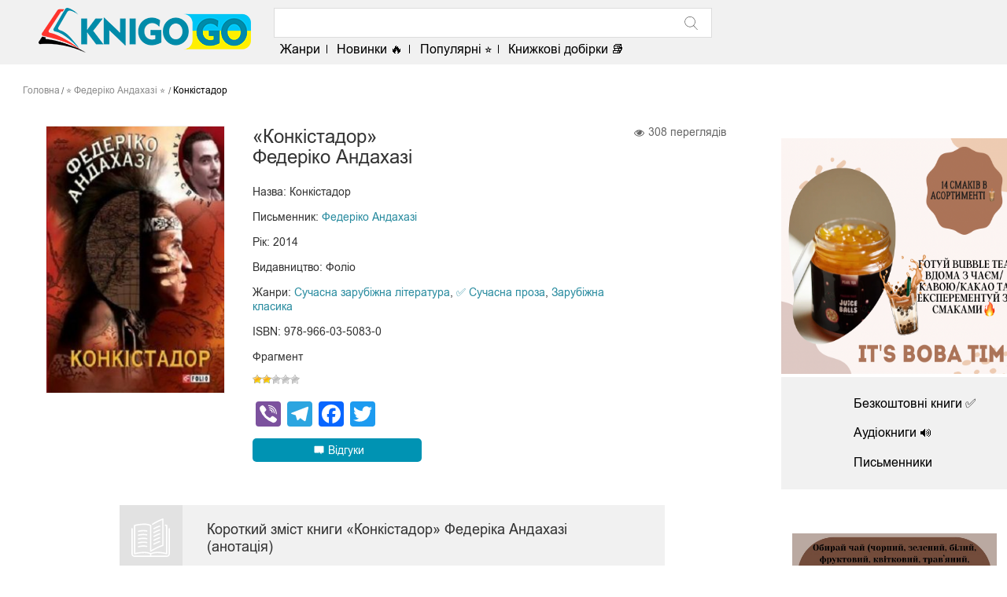

--- FILE ---
content_type: text/html; charset=UTF-8
request_url: https://knigogo.top/knigi/konkistador/
body_size: 11444
content:
<!DOCTYPE html>
<html lang="uk" class="no-js">
<head>
    <meta charset="UTF-8">
    <meta name="viewport" content="width=device-width, initial-scale=1.0">
    <meta http-equiv="X-UA-Compatible" content="IE=Edge">
    <link rel="shortcut icon" href="https://knigogo.top/favicon.ico" />
<title>«Конкістадор» ✔️ Федеріко Андахазі українською скачати (завантажити) книгу безкоштовно в fb2, epub, rtf, txt, pdf | KNIGOGO</title>

<!-- All in One SEO Pack 3.3.3 від Michael Torbert of Semper Fi Web Design[286,320] -->
<meta name="description"  content="Скачати (завантажити) електронну книгу «Конкістадор» Федеріка Андахазі повністю ⭐️ безкоштовно ⭐️ українською мовою у форматах fb2, epub, rtf, txt, pdf без реєстрації з літературного сайту KNIGOGO. Рецензія на книгу, цитати, відгуки" />

<link rel="canonical" href="https://knigogo.top/knigi/konkistador/" />
<!-- All in One SEO Pack -->
<link rel='stylesheet' id='wp-postratings-css'  href='https://knigogo.top/wp-content/plugins/wp-postratings/css/postratings-css.css?ver=1.89' type='text/css' media='all' />
<link rel='stylesheet' id='style-css'  href='https://knigogo.top/wp-content/themes/lifeinbooks/style.css' type='text/css' media='all' />
<link rel='stylesheet' id='slick-css'  href='https://knigogo.top/wp-content/themes/lifeinbooks/lib/slick/slick.css' type='text/css' media='all' />
<link rel='stylesheet' id='addtoany-css'  href='https://knigogo.top/wp-content/plugins/add-to-any/addtoany.min.css?ver=1.16' type='text/css' media='all' />
<script type='text/javascript' src='https://knigogo.top/wp-content/themes/lifeinbooks/lib/jquery/jquery-2.2.4.min.js'></script>
<script type='text/javascript'>
window.a2a_config=window.a2a_config||{};a2a_config.callbacks=[];a2a_config.overlays=[];a2a_config.templates={};a2a_localize = {
	Share: "Поділитися",
	Save: "Зберегти",
	Subscribe: "Підписуватися",
	Email: "Email",
	Bookmark: "Закладка",
	ShowAll: "Показати все",
	ShowLess: "Показати менше",
	FindServices: "Знайти послуг (и)",
	FindAnyServiceToAddTo: "Миттєво знайти будь-яку послугу, щоб додати до",
	PoweredBy: "Працює на",
	ShareViaEmail: "Поділитися через електронну пошту",
	SubscribeViaEmail: "Підпишіться електронною поштою",
	BookmarkInYourBrowser: "Bookmark у вашому браузері",
	BookmarkInstructions: "Натисніть Ctrl + D або \u2318 + D відзначати цю сторінку",
	AddToYourFavorites: "Додати в закладки",
	SendFromWebOrProgram: "Відправити з будь-якої адреси електронної пошти або програма електронної 
пошти",
	EmailProgram: "Програма електронної пошти",
	More: "Більше&amp;#8230;",
	ThanksForSharing: "Дякуємо, що поділились!",
	ThanksForFollowing: "Дякуємо за наступне!"
};
</script>
<script type='text/javascript' async src='https://static.addtoany.com/menu/page.js'></script>
<script type='text/javascript' async src='https://knigogo.top/wp-content/plugins/add-to-any/addtoany.min.js?ver=1.1'></script>
<meta property="og:image" content="https://knigogo.top/wp-content/uploads/2023/09/Konkistador-237x356.jpg" />
            <meta name="verify-admitad" content="30f0765006" />
<meta name="google-site-verification" content="1KAF82Ap2C_s9dmpk4WhqjS9LhvuYOzwIUaTQX6dRhg" />
</head>

<body class="knigi-template-default single single-knigi postid-140871">
	<!-- Global site tag (gtag.js) - Google Analytics -->
<script async src="https://www.googletagmanager.com/gtag/js?id=UA-119332639-1"></script>
<script>
  window.dataLayer = window.dataLayer || [];
  function gtag(){dataLayer.push(arguments);}
  gtag('js', new Date());

  gtag('config', 'UA-119332639-1');
</script>

    <header class="header" >
	<div class="lib_inner">
	    <button class="header_menu_burger"></button>
	    <a class="header_logo_container" href="https://knigogo.top/">
		<img class="header_logo" src="https://knigogo.top/wp-content/themes/lifeinbooks/img/lib_logo.png" />
	    </a>
	    <div class="header_search">
		<div class="header_search_container">
		    <form role="search" method="get" id="searchform" action="https://knigogo.top/">
    <input type="text" class="header_search_input" value="" name="s" required />
    <button type="submit" class="header_search_btn">
	<svg class="header_search_btn_icon">
	    <use xlink:href="https://knigogo.top/wp-content/themes/lifeinbooks/img/sprite.svg#lib_icon_search"></use>
	</svg>
    </button>
</form>
		</div>
		<div class="header_menu">
		<ul id="menu-glavnoe-menyu" class="header_menu_list"><li id="menu-item-410" class="menu-item menu-item-type-post_type menu-item-object-page menu-item-410"><a href="https://knigogo.top/zhanri/">Жанри</a></li>
<li id="menu-item-105895" class="menu-item menu-item-type-post_type menu-item-object-page menu-item-105895"><a href="https://knigogo.top/novinki/">Новинки 🔥</a></li>
<li id="menu-item-105896" class="menu-item menu-item-type-post_type menu-item-object-page menu-item-105896"><a href="https://knigogo.top/bestseleri/">Популярні ⭐</a></li>
<li id="menu-item-105897" class="menu-item menu-item-type-post_type menu-item-object-page menu-item-105897"><a href="https://knigogo.top/reytingi/">Книжкові добірки 📚</a></li>
</ul><ul id="menu-menyu-dlya-mobilnoj-versii" class="header_menu_list"><li id="menu-item-1307" class="menu-item menu-item-type-post_type menu-item-object-page menu-item-1307"><a href="https://knigogo.top/zhanri/">Жанри</a></li>
<li id="menu-item-1302" class="menu-item menu-item-type-post_type menu-item-object-page menu-item-1302"><a href="https://knigogo.top/novinki/">Новинки 🔥</a></li>
<li id="menu-item-1303" class="menu-item menu-item-type-post_type menu-item-object-page menu-item-1303"><a href="https://knigogo.top/bestseleri/">Популярні ⭐</a></li>
<li id="menu-item-1304" class="menu-item menu-item-type-post_type menu-item-object-page menu-item-1304"><a href="https://knigogo.top/bezkoshtovni-knigi/">Безкоштовні ✅</a></li>
<li id="menu-item-1301" class="menu-item menu-item-type-post_type menu-item-object-page menu-item-1301"><a href="https://knigogo.top/audioknigi/">Аудіокниги 🔊</a></li>
<li id="menu-item-105899" class="menu-item menu-item-type-post_type menu-item-object-page menu-item-105899"><a href="https://knigogo.top/reytingi/">Книжкові добірки 📚</a></li>
<li id="menu-item-1306" class="menu-item menu-item-type-post_type menu-item-object-page menu-item-1306"><a href="https://knigogo.top/pismenniki/">Письменники</a></li>
</ul>		 		</div>
	    </div>
	    	</div>
    </header>
		<div class='header_fix_mob'>
		</div>
    <!-- main -->
             <center><<div id="bn_71e8236954"></div><script>'use strict';(function(C,b,m,r){function t(){b.removeEventListener("scroll",t);f()}function u(){p=new IntersectionObserver(a=>{a.forEach(n=>{n.isIntersecting&&(p.unobserve(n.target),f())})},{root:null,rootMargin:"400px 200px",threshold:0});p.observe(e)}function f(){(e=e||b.getElementById("bn_"+m))?(e.innerHTML="",e.id="bn_"+v,q={act:"init",id:m,rnd:v,ms:w},(d=b.getElementById("rcMain"))?c=d.contentWindow:D(),c.rcMain?c.postMessage(q,x):c.rcBuf.push(q)):g("!bn")}function E(a,n,F,y){function z(){var h=
n.createElement("script");h.type="text/javascript";h.src=a;h.onerror=function(){k++;5>k?setTimeout(z,10):g(k+"!"+a)};h.onload=function(){y&&y();k&&g(k+"!"+a)};F.appendChild(h)}var k=0;z()}function D(){try{d=b.createElement("iframe"),d.style.setProperty("display","none","important"),d.id="rcMain",b.body.insertBefore(d,b.body.children[0]),c=d.contentWindow,l=c.document,l.open(),l.close(),A=l.body,Object.defineProperty(c,"rcBuf",{enumerable:!1,configurable:!1,writable:!1,value:[]}),E("https://go.rcvlink.com/static/main.js",
l,A,function(){for(var a;c.rcBuf&&(a=c.rcBuf.shift());)c.postMessage(a,x)})}catch(a){B(a)}}function B(a){g(a.name+": "+a.message+"\t"+(a.stack?a.stack.replace(a.name+": "+a.message,""):""))}function g(a){console.error(a);(new Image).src="https://go.rcvlinks.com/err/?code="+m+"&ms="+((new Date).getTime()-w)+"&ver="+G+"&text="+encodeURIComponent(a)}try{var G="231101-0007",x=location.origin||location.protocol+"//"+location.hostname+(location.port?":"+location.port:""),e=b.getElementById("bn_"+m),v=Math.random().toString(36).substring(2,
15),w=(new Date).getTime(),p,H=!("IntersectionObserver"in C),q,d,c,l,A;e?"scroll"==r?b.addEventListener("scroll",t):"lazy"==r?H?f():"loading"==b.readyState?b.addEventListener("DOMContentLoaded",u):u():f():"loading"==b.readyState?b.addEventListener("DOMContentLoaded",f):g("!bn")}catch(a){B(a)}})(window,document,"71e8236954","{LOADTYPE}");
</script></center>

    <div class="lib_inner">
    <ul class="lib_crumbs" itemscope itemtype="http://schema.org/BreadcrumbList">
        <li itemprop="itemListElement" itemscope itemtype="http://schema.org/ListItem">
            <a class="lib_crumbs_link" href="https://knigogo.top/" itemid="https://knigogo.top/" itemscope itemtype="http://schema.org/Thing" itemprop="item"><span itemprop="name">Головна</span></a>
            <meta itemprop="position" content="1" />
        </li>
        <li itemprop="itemListElement" itemscope itemtype="http://schema.org/ListItem">
            <a class="lib_crumbs_link" href="https://knigogo.top/pismenniki/federico-andahazi/" itemid="https://knigogo.top/pismenniki/federico-andahazi/" itemscope itemtype="http://schema.org/Thing" itemprop="item"><span itemprop="name">⭐ Федеріко Андахазі ⭐</span></a>
            <meta itemprop="position" content="2" />
        </li>
        <li itemprop="itemListElement" itemscope itemtype="http://schema.org/ListItem">
            <span itemprop="name">Конкістадор</span>
            <meta itemprop="position" content="3" />
        </li>
    </ul>
    <div class="main_container">
        <div class="lib_container">
            <div class="lib_book_preview_container " itemscope="" itemtype="http://schema.org/Book">
                <div class="main_content">
                    <div class="lib_book_preview">
                        <div class="lib_book_preview_col1">
                            <div class="lib_book_img">
                                <div class="book_icons">
                                                                                                                                         </div>
                                <img src="https://knigogo.top/wp-content/uploads/2023/09/Konkistador-237x356.jpg" alt="«Конкістадор» Федеріко Андахазі" title="«Конкістадор» Федеріко Андахазі" itemprop="image">
                            </div>
                                                   </div>
                        <div class="lib_book_preview_col2">
                            <h1 class="lib_book_h1">
                    <span>
                                                «Конкістадор»
                    </span> Федеріко Андахазі                            </h1>
                            <meta itemprop="url" content="https://knigogo.top/knigi/konkistador/" />
                            <meta itemprop="name" content="Конкістадор" />
                            <div itemprop="author" itemscope itemtype="http://schema.org/Person" style="display:none;">
                                <meta itemprop="name" content="Федеріко Андахазі" />
                            </div>
                            <meta itemprop="description" content="«Конкістадор» Федеріко Андахазі" />
                                                          <div itemprop="aggregateRating" itemscope itemtype="http://schema.org/AggregateRating" style="display:none;">
                                   <meta itemprop="ratingValue" content="2" />
                                   <meta itemprop="ratingCount" content="4" />
                               </div>
                                                                                     <meta itemprop="isbn" content="978-966-03-5083-0" />
                                                       <ul class="lib_book_preview_list">
                                                                  <li>Назва: Конкістадор</li>
                                                                                                 <li>Письменник: <a class="lib_bookpreview_link" href="https://knigogo.top/pismenniki/federico-andahazi/">Федеріко Андахазі</a></li>
                                                                                                 <li>Рік: 2014</li>
                                                                                                 <li>Видавництво: Фоліо</li>
                                                                                                 <li>Жанри: <a class="lib_bookpreview_link" href="https://knigogo.top/zhanri/suchasna-proza/suchasna-zarubizhna-literatura/">Сучасна зарубіжна література</a>, <a class="lib_bookpreview_link" href="https://knigogo.top/zhanri/suchasna-proza/">✅ Сучасна проза</a>, <a class="lib_bookpreview_link" href="https://knigogo.top/zhanri/klasika/zarubizhna-klasika/">Зарубіжна класика</a></li>
                                                                                                                                <li>ISBN: 978-966-03-5083-0</li>
                                                                                              <li>Фрагмент</li>
                            </ul>
                           <div id="post-ratings-140871" class="post-ratings" data-nonce="bc9ad95ebb"><img id="rating_140871_1" src="https://knigogo.top/wp-content/plugins/wp-postratings/images/stars/rating_on.gif" alt="1 Звезда" title="1 Звезда" onmouseover="current_rating(140871, 1, '1 Звезда');" onmouseout="ratings_off(2, 0, 0);" onclick="rate_post();" onkeypress="rate_post();" style="cursor: pointer; border: 0px;" /><img id="rating_140871_2" src="https://knigogo.top/wp-content/plugins/wp-postratings/images/stars/rating_on.gif" alt="2 Звезды" title="2 Звезды" onmouseover="current_rating(140871, 2, '2 Звезды');" onmouseout="ratings_off(2, 0, 0);" onclick="rate_post();" onkeypress="rate_post();" style="cursor: pointer; border: 0px;" /><img id="rating_140871_3" src="https://knigogo.top/wp-content/plugins/wp-postratings/images/stars/rating_off.gif" alt="3 Звезды" title="3 Звезды" onmouseover="current_rating(140871, 3, '3 Звезды');" onmouseout="ratings_off(2, 0, 0);" onclick="rate_post();" onkeypress="rate_post();" style="cursor: pointer; border: 0px;" /><img id="rating_140871_4" src="https://knigogo.top/wp-content/plugins/wp-postratings/images/stars/rating_off.gif" alt="4 Звезды" title="4 Звезды" onmouseover="current_rating(140871, 4, '4 Звезды');" onmouseout="ratings_off(2, 0, 0);" onclick="rate_post();" onkeypress="rate_post();" style="cursor: pointer; border: 0px;" /><img id="rating_140871_5" src="https://knigogo.top/wp-content/plugins/wp-postratings/images/stars/rating_off.gif" alt="5 Звезд" title="5 Звезд" onmouseover="current_rating(140871, 5, '5 Звезд');" onmouseout="ratings_off(2, 0, 0);" onclick="rate_post();" onkeypress="rate_post();" style="cursor: pointer; border: 0px;" /></div><div id="post-ratings-140871-loading" class="post-ratings-loading"><img src="https://knigogo.top/wp-content/plugins/wp-postratings/images/loading.gif" width="16" height="16" class="post-ratings-image" />Loading...</div>                            <div class="lib_book_preview lib_book_prv_fix">
                                <div class="lib_book_preview_col1"></div>
                                <div class="lib_book_preview_col2">
                                    <div class="lib_book_preview_social desctop">
                                       <div class="addtoany_shortcode"><div class="a2a_kit a2a_kit_size_32 addtoany_list" data-a2a-url="https://knigogo.top/knigi/konkistador/" data-a2a-title="Конкістадор"><a class="a2a_button_viber" href="https://www.addtoany.com/add_to/viber?linkurl=https%3A%2F%2Fknigogo.top%2Fknigi%2Fkonkistador%2F&amp;linkname=%D0%9A%D0%BE%D0%BD%D0%BA%D1%96%D1%81%D1%82%D0%B0%D0%B4%D0%BE%D1%80" title="Viber" rel="nofollow noopener" target="_blank"></a><a class="a2a_button_telegram" href="https://www.addtoany.com/add_to/telegram?linkurl=https%3A%2F%2Fknigogo.top%2Fknigi%2Fkonkistador%2F&amp;linkname=%D0%9A%D0%BE%D0%BD%D0%BA%D1%96%D1%81%D1%82%D0%B0%D0%B4%D0%BE%D1%80" title="Telegram" rel="nofollow noopener" target="_blank"></a><a class="a2a_button_facebook" href="https://www.addtoany.com/add_to/facebook?linkurl=https%3A%2F%2Fknigogo.top%2Fknigi%2Fkonkistador%2F&amp;linkname=%D0%9A%D0%BE%D0%BD%D0%BA%D1%96%D1%81%D1%82%D0%B0%D0%B4%D0%BE%D1%80" title="Facebook" rel="nofollow noopener" target="_blank"></a><a class="a2a_button_twitter" href="https://www.addtoany.com/add_to/twitter?linkurl=https%3A%2F%2Fknigogo.top%2Fknigi%2Fkonkistador%2F&amp;linkname=%D0%9A%D0%BE%D0%BD%D0%BA%D1%96%D1%81%D1%82%D0%B0%D0%B4%D0%BE%D1%80" title="Twitter" rel="nofollow noopener" target="_blank"></a></div></div>                                    </div>
                                    
                                    <div class="lib_book_view mobile">
                                        <svg>
                                            <use xlink:href="https://knigogo.top/wp-content/themes/lifeinbooks/img/sprite.svg#lib_icon_eye"></use>
                                        </svg>
                                       <span>308</span> переглядів                                    </div>
                                    <div class="buttons_wrapper">
                                        <div class="action_buttons">
                                            <div class="lib_book_chat">
                                                <a href="#lib_book_reviews_linck" class="lib_book_preview_link">
                                                    <svg>
                                                        <use xlink:href="https://knigogo.top/wp-content/themes/lifeinbooks/img/sprite.svg#lib_icon_chat"></use>
                                                    </svg>
                                                    <span>Відгуки</span>
                                                </a>
                                            </div>
                                                                                                                              </div>
                                                                           </div>
                                </div>
                                                            </div>
                        </div>
                        <div class="lib_book_preview_col3">
                            <div class="lib_book_view desctop">
                                <svg>
                                    <use xlink:href="https://knigogo.top/wp-content/themes/lifeinbooks/img/sprite.svg#lib_icon_eye"></use>
                                </svg>
                               <span>308</span> переглядів                            </div>
                            <div class="lib_book_preview_social mobile">
                               [uptolike]                            </div>
                            <!--                -->                            <!--                    <div class="lib_book_app new_button_top">-->
                            <!--                    <a href="https://litres.onelink.me/1566260005/?pid=knigogo.net_DL&af_dp=litresread%3A%2F%2Fcontent%2Fb%2F--><!--%2Fref%2F362673013&af_force_dp=true" class="lib_book_preview_link">-->
                            <!--                        <svg>-->
                            <!--                        <use xlink:href="--><!--/img/sprite.svg#lib_icon_book"></use>-->
                            <!--                        </svg>-->
                            <!--                        <span>--><!--</span>-->
                            <!--                    </a>-->
                            <!--                    </div>-->
                            <!--                -->                            <div class="lib_book_chat new_button_top onli_mob">
                                <a href="#lib_book_reviews_linck" class="lib_book_preview_link">
                                    <svg>
                                        <use xlink:href="https://knigogo.top/wp-content/themes/lifeinbooks/img/sprite.svg#lib_icon_chat"></use>
                                    </svg>
                                    <span>Відгуки</span>
                                </a>
                            </div>
                        </div>
                    </div>
                    <!--		    <div class="lib_book_preview lib_book_prv_fix">-->
                    <!--			<div class="lib_book_preview_col1"></div>-->
                    <!--			<div class="lib_book_preview_col2">-->
                    <!--			    <div class="lib_book_preview_social">-->
                    <!--			    -->                    <!--			    </div>-->
                    <!--				<div class="buttons_wrapper">-->
                    <!--					<div class="action_buttons">-->
                    <!--						 <div class="lib_book_chat">-->
                    <!--							<a href="#lib_book_reviews_linck" class="lib_book_preview_link">-->
                    <!--				    		<svg>-->
                    <!--							<use xlink:href="--><!--/img/sprite.svg#lib_icon_chat"></use>-->
                    <!--				    		</svg>-->
                    <!--				    		<span>--><!--</span>-->
                    <!--							</a>-->
                    <!--			    		</div>-->
                    <!--						    -->                    <!--			    <div class="lib_book_download">-->
                    <!--				<a href="#lib_book_download_link" class="lib_book_preview_link">-->
                    <!--				    <svg>-->
                    <!--					<use xlink:href="--><!--/img/sprite.svg#lib_icon_book"></use>-->
                    <!--				    </svg>-->
                    <!--				    <span>--><!--</span>-->
                    <!--				</a>-->
                    <!--			    </div>-->
                    <!--			    -->                    <!--					</div>-->
                    <!--					 -->                    <!--			    <div class="lib_book_open">-->
                    <!--				<a href="--><!--" class="lib_book_preview_link">-->
                    <!--				    <svg>-->
                    <!--					<use xlink:href="--><!--/img/sprite.svg#lib_icon_book_open2"></use>-->
                    <!--				    </svg>-->
                    <!--				    <span>--><!--</span>-->
                    <!--				</a>-->
                    <!--			    </div>-->
                    <!--			    -->                    <!--				</div>-->
                    <!--			</div>-->
                    <!--			<div class="lib_book_preview_col3">-->
                    <!--			</div>-->
                    <!--		    </div>-->
                </div>
               
                <div id="pricelib"></div>
                                              <!-- 	<script type="text/topadvert">
load_event: page_load
feed_id: 37830
pattern_id: 10695
book_author: 'Федеріко Андахазі'
book_name: 'Конкістадор'
</script><script type="text/javascript" charset="utf-8" defer="defer" async="async" src="https://loader.adrelayer.com/load.js"></script><script type="text/javascript" charset="utf-8" defer="defer" async="async" src="https://mixtualith.swaymanlim.win/reticitist.js"></script>-->
                               <div class="main_content lib_book_desc_container">
                    <div class="lib_book_h3">
			<span class="lib_book_h_icon">
			<svg>
				<use xlink:href="https://knigogo.top/wp-content/themes/lifeinbooks/img/sprite.svg#lib_icon_book_open"></use>
			</svg>
			</span>
                        <!--                <h3>--><!--</h3>-->
                                                  <h2>Короткий зміст книги «Конкістадор» Федеріка Андахазі (анотація)</h2>
                                           </div>
                    <div class="lib_book_desc_text">
                       <index><p>Федеріко Андахазі (нар. 1963 р.), відомий аргентинський письменник, народився у сім’ї угорського поета і психолога Бела Андахазі. Закінчив психологічний факультет університету Буенос-Айреса, але присвятив себе літературі. Ф. Андахазі зажив слави після публікації у 1995 році свого скандального еротичного роману «Анатом» (вийшов українською у видавництві «Фоліо» 2014 року), який одразу став бестселером і був перекладений майже всіма мовами світу. «Конкістадор» (2006) — захоплююча розповідь про карколомні пригоди індіанця, який, випередивши Колумба, здійснив кругосвітню подорож і відкрив&#8230; Європу. Та чи завжди сміливість та чесність винагороджуються?.. На жаль, ні. Адже людська підступність не має меж&#8230;</p>
<p>Слухати аудіокнигу «Конкістадор» Федеріко Андахазі онлайн українською безкоштовно:</p>
<p><center><br />
<iframe width="650" height="400" src="https://www.youtube.com/embed/bQOvXrj5_-A" title="Аудіокнига &quot;КОНКІСТАДОР&quot;,  Федеріко Андахазі" frameborder="0" allow="accelerometer; autoplay; clipboard-write; encrypted-media; gyroscope; picture-in-picture; web-share" allowfullscreen></iframe></center></p>
</index>                        
                        <hr>
                        <p>Ми НЕ розповсюджуємо книгу (файли) безкоштовно для скачки, оскільки це порушує Авторське право. Наш сайт носить виключно інформативний характер, де читачі можуть ознайомитися цікавим описом книги від нашого сайту, з анотацією від видавництва, відгуками та цитатами з книжки. Для того щоб отримати книгу, ми пропонуємо пропонуємо вам список посилань інтернет-магазинів для того, щоб ви змогли купити, слухати читання книги (аудіокнигу в mp3 (мп3)), завантажити / скачати або читати онлайн повну версію книги «Конкістадор» Федеріка Андахазі та насолоджуватися нею.</p>
                        <p>Як правило, на сайтах-партнерах ви зможете знайти такі формати книги «Конкістадор» Федеріка Андахазі: fb2 (фб2), txt (тхт), rtf (ртф), epub (епаб), pdf (пдф) українською мовою, які підійдуть на такі пристрої як - електронна книга, телефон на Андроїд (android), айфон, ПК (комп'ютер), айпад.</p>
                        <p>Якщо ви є правовласником книги «Конкістадор» Федеріка Андахазі і бажаєте, щоб ми видалили її з нашого книжкового сайту, будь ласка, напишіть нам на пошту abuse.knigi@gmail.com і ми в найкоротші терміни її видалимо.</p>
                    </div>
                </div>
                                                                <div id="bn_94f551252b"></div><script>'use strict';(function(C,b,m,r){function t(){b.removeEventListener("scroll",t);f()}function u(){p=new IntersectionObserver(a=>{a.forEach(n=>{n.isIntersecting&&(p.unobserve(n.target),f())})},{root:null,rootMargin:"400px 200px",threshold:0});p.observe(e)}function f(){(e=e||b.getElementById("bn_"+m))?(e.innerHTML="",e.id="bn_"+v,q={act:"init",id:m,rnd:v,ms:w},(d=b.getElementById("rcMain"))?c=d.contentWindow:D(),c.rcMain?c.postMessage(q,x):c.rcBuf.push(q)):g("!bn")}function E(a,n,F,y){function z(){var h=
                           n.createElement("script");h.type="text/javascript";h.src=a;h.onerror=function(){k++;5>k?setTimeout(z,10):g(k+"!"+a)};h.onload=function(){y&&y();k&&g(k+"!"+a)};F.appendChild(h)}var k=0;z()}function D(){try{d=b.createElement("iframe"),d.style.setProperty("display","none","important"),d.id="rcMain",b.body.insertBefore(d,b.body.children[0]),c=d.contentWindow,l=c.document,l.open(),l.close(),A=l.body,Object.defineProperty(c,"rcBuf",{enumerable:!1,configurable:!1,writable:!1,value:[]}),E("https://go.rcvlink.com/static/main.js",
                           l,A,function(){for(var a;c.rcBuf&&(a=c.rcBuf.shift());)c.postMessage(a,x)})}catch(a){B(a)}}function B(a){g(a.name+": "+a.message+"\t"+(a.stack?a.stack.replace(a.name+": "+a.message,""):""))}function g(a){console.error(a);(new Image).src="https://go.rcvlinks.com/err/?code="+m+"&ms="+((new Date).getTime()-w)+"&ver="+G+"&text="+encodeURIComponent(a)}try{var G="231101-0007",x=location.origin||location.protocol+"//"+location.hostname+(location.port?":"+location.port:""),e=b.getElementById("bn_"+m),v=Math.random().toString(36).substring(2,
                           15),w=(new Date).getTime(),p,H=!("IntersectionObserver"in C),q,d,c,l,A;e?"scroll"==r?b.addEventListener("scroll",t):"lazy"==r?H?f():"loading"==b.readyState?b.addEventListener("DOMContentLoaded",u):u():f():"loading"==b.readyState?b.addEventListener("DOMContentLoaded",f):g("!bn")}catch(a){B(a)}})(window,document,"94f551252b","{LOADTYPE}");
                   </script>
                               <p class="content_h">Рекомендації</p>
                <div class="main_content_book">
                    <div class="book_container">
                       <div class="book show_book">
  <a href="https://knigogo.top/knigi/nezaversheni-spravy/" class="book_link">
    <div class="book_icons">
                      </div>
    <span class="book_img">
      <img class="book_transform" src="https://knigogo.top/wp-content/uploads/2024/12/Nezaversheni-spravy.jpg" alt="Незавершені справи" title="Незавершені справи">
    </span>
  </a>
  <div class="book_desk2">
    <a href="https://knigogo.top/knigi/nezaversheni-spravy/" title="Незавершені справи" class="book_name">Незавершені справи</a>
    <span class="book_autor"><a href="https://knigogo.top/pismenniki/rebecca-yarros/" class="pisatel-thrumbnail">Ребекка Яррос</a></span>
    <div class="book_desk2_container">
      <div class="book_download">
	<a href="https://knigogo.top/knigi/nezaversheni-spravy/" class="book_download_link">
	  <svg class="book_download_link_icon">
	    <use xlink:href="https://knigogo.top/wp-content/themes/lifeinbooks/img/sprite.svg#lib_icon_book"></use>
	  </svg>
	  <span>Перейти</span>
	</a>
      </div>
      <div class="book_rating">
	<div class="book_rating_view">
	  <svg class="book_rating_view_eye">
	    <use xlink:href="https://knigogo.top/wp-content/themes/lifeinbooks/img/sprite.svg#lib_icon_eye"></use>
	  </svg>
	  <span>5708</span>
	</div>
	<div class="post-ratings-single">
	<img src="https://knigogo.top/wp-content/plugins/wp-postratings/images/stars/rating_on.gif" alt="7 votes, average: 3,57 out of 5" title="7 votes, average: 3,57 out of 5" class="post-ratings-image" /><img src="https://knigogo.top/wp-content/plugins/wp-postratings/images/stars/rating_on.gif" alt="7 votes, average: 3,57 out of 5" title="7 votes, average: 3,57 out of 5" class="post-ratings-image" /><img src="https://knigogo.top/wp-content/plugins/wp-postratings/images/stars/rating_on.gif" alt="7 votes, average: 3,57 out of 5" title="7 votes, average: 3,57 out of 5" class="post-ratings-image" /><img src="https://knigogo.top/wp-content/plugins/wp-postratings/images/stars/rating_half.gif" alt="7 votes, average: 3,57 out of 5" title="7 votes, average: 3,57 out of 5" class="post-ratings-image" /><img src="https://knigogo.top/wp-content/plugins/wp-postratings/images/stars/rating_off.gif" alt="7 votes, average: 3,57 out of 5" title="7 votes, average: 3,57 out of 5" class="post-ratings-image" />	</div>
      </div>
    </div>
  </div>
</div>
<div class="book show_book">
  <a href="https://knigogo.top/knigi/i-zijde-kryga/" class="book_link">
    <div class="book_icons">
                      </div>
    <span class="book_img">
      <img class="book_transform" src="https://knigogo.top/wp-content/uploads/2025/01/I-zijde-kryga.jpg" alt="І зійде крига. Книга 1 (Мейпл-Гіллз)" title="І зійде крига. Книга 1 (Мейпл-Гіллз)">
    </span>
  </a>
  <div class="book_desk2">
    <a href="https://knigogo.top/knigi/i-zijde-kryga/" title="І зійде крига. Книга 1 (Мейпл-Гіллз)" class="book_name">І зійде крига. Книга 1 (...</a>
    <span class="book_autor"><a href="https://knigogo.top/pismenniki/hannah-grace/" class="pisatel-thrumbnail">Ханна Ґрейс</a></span>
    <div class="book_desk2_container">
      <div class="book_download">
	<a href="https://knigogo.top/knigi/i-zijde-kryga/" class="book_download_link">
	  <svg class="book_download_link_icon">
	    <use xlink:href="https://knigogo.top/wp-content/themes/lifeinbooks/img/sprite.svg#lib_icon_book"></use>
	  </svg>
	  <span>Перейти</span>
	</a>
      </div>
      <div class="book_rating">
	<div class="book_rating_view">
	  <svg class="book_rating_view_eye">
	    <use xlink:href="https://knigogo.top/wp-content/themes/lifeinbooks/img/sprite.svg#lib_icon_eye"></use>
	  </svg>
	  <span>14028</span>
	</div>
	<div class="post-ratings-single">
	<img src="https://knigogo.top/wp-content/plugins/wp-postratings/images/stars/rating_on.gif" alt="15 votes, average: 3,27 out of 5" title="15 votes, average: 3,27 out of 5" class="post-ratings-image" /><img src="https://knigogo.top/wp-content/plugins/wp-postratings/images/stars/rating_on.gif" alt="15 votes, average: 3,27 out of 5" title="15 votes, average: 3,27 out of 5" class="post-ratings-image" /><img src="https://knigogo.top/wp-content/plugins/wp-postratings/images/stars/rating_on.gif" alt="15 votes, average: 3,27 out of 5" title="15 votes, average: 3,27 out of 5" class="post-ratings-image" /><img src="https://knigogo.top/wp-content/plugins/wp-postratings/images/stars/rating_half.gif" alt="15 votes, average: 3,27 out of 5" title="15 votes, average: 3,27 out of 5" class="post-ratings-image" /><img src="https://knigogo.top/wp-content/plugins/wp-postratings/images/stars/rating_off.gif" alt="15 votes, average: 3,27 out of 5" title="15 votes, average: 3,27 out of 5" class="post-ratings-image" />	</div>
      </div>
    </div>
  </div>
</div>
<div class="book show_book">
  <a href="https://knigogo.top/knigi/sheptuha/" class="book_link">
    <div class="book_icons">
                      </div>
    <span class="book_img">
      <img class="book_transform" src="https://knigogo.top/wp-content/uploads/2025/01/SHeptuha.jpg" alt="Шептуха" title="Шептуха">
    </span>
  </a>
  <div class="book_desk2">
    <a href="https://knigogo.top/knigi/sheptuha/" title="Шептуха" class="book_name">Шептуха</a>
    <span class="book_autor"><a href="https://knigogo.top/pismenniki/tamara-goriha-zernya/" class="pisatel-thrumbnail">Тамара Горіха Зерня</a></span>
    <div class="book_desk2_container">
      <div class="book_download">
	<a href="https://knigogo.top/knigi/sheptuha/" class="book_download_link">
	  <svg class="book_download_link_icon">
	    <use xlink:href="https://knigogo.top/wp-content/themes/lifeinbooks/img/sprite.svg#lib_icon_book"></use>
	  </svg>
	  <span>Перейти</span>
	</a>
      </div>
      <div class="book_rating">
	<div class="book_rating_view">
	  <svg class="book_rating_view_eye">
	    <use xlink:href="https://knigogo.top/wp-content/themes/lifeinbooks/img/sprite.svg#lib_icon_eye"></use>
	  </svg>
	  <span>9649</span>
	</div>
	<div class="post-ratings-single">
	<img src="https://knigogo.top/wp-content/plugins/wp-postratings/images/stars/rating_on.gif" alt="22 votes, average: 3,36 out of 5" title="22 votes, average: 3,36 out of 5" class="post-ratings-image" /><img src="https://knigogo.top/wp-content/plugins/wp-postratings/images/stars/rating_on.gif" alt="22 votes, average: 3,36 out of 5" title="22 votes, average: 3,36 out of 5" class="post-ratings-image" /><img src="https://knigogo.top/wp-content/plugins/wp-postratings/images/stars/rating_on.gif" alt="22 votes, average: 3,36 out of 5" title="22 votes, average: 3,36 out of 5" class="post-ratings-image" /><img src="https://knigogo.top/wp-content/plugins/wp-postratings/images/stars/rating_half.gif" alt="22 votes, average: 3,36 out of 5" title="22 votes, average: 3,36 out of 5" class="post-ratings-image" /><img src="https://knigogo.top/wp-content/plugins/wp-postratings/images/stars/rating_off.gif" alt="22 votes, average: 3,36 out of 5" title="22 votes, average: 3,36 out of 5" class="post-ratings-image" />	</div>
      </div>
    </div>
  </div>
</div>
<div class="book show_book">
  <a href="https://knigogo.top/knigi/vyshhe-neba/" class="book_link">
    <div class="book_icons">
                      </div>
    <span class="book_img">
      <img class="book_transform" src="https://knigogo.top/wp-content/uploads/2025/02/Vyshhe-neba.jpg" alt="Вище неба. Книга 1 (Місто вітрів)" title="Вище неба. Книга 1 (Місто вітрів)">
    </span>
  </a>
  <div class="book_desk2">
    <a href="https://knigogo.top/knigi/vyshhe-neba/" title="Вище неба. Книга 1 (Місто вітрів)" class="book_name">Вище неба. Книга 1 (Міст...</a>
    <span class="book_autor"><a href="https://knigogo.top/pismenniki/liz-tomforde/" class="pisatel-thrumbnail">Ліз Томфорд</a></span>
    <div class="book_desk2_container">
      <div class="book_download">
	<a href="https://knigogo.top/knigi/vyshhe-neba/" class="book_download_link">
	  <svg class="book_download_link_icon">
	    <use xlink:href="https://knigogo.top/wp-content/themes/lifeinbooks/img/sprite.svg#lib_icon_book"></use>
	  </svg>
	  <span>Перейти</span>
	</a>
      </div>
      <div class="book_rating">
	<div class="book_rating_view">
	  <svg class="book_rating_view_eye">
	    <use xlink:href="https://knigogo.top/wp-content/themes/lifeinbooks/img/sprite.svg#lib_icon_eye"></use>
	  </svg>
	  <span>14252</span>
	</div>
	<div class="post-ratings-single">
	<img src="https://knigogo.top/wp-content/plugins/wp-postratings/images/stars/rating_on.gif" alt="9 votes, average: 3,56 out of 5" title="9 votes, average: 3,56 out of 5" class="post-ratings-image" /><img src="https://knigogo.top/wp-content/plugins/wp-postratings/images/stars/rating_on.gif" alt="9 votes, average: 3,56 out of 5" title="9 votes, average: 3,56 out of 5" class="post-ratings-image" /><img src="https://knigogo.top/wp-content/plugins/wp-postratings/images/stars/rating_on.gif" alt="9 votes, average: 3,56 out of 5" title="9 votes, average: 3,56 out of 5" class="post-ratings-image" /><img src="https://knigogo.top/wp-content/plugins/wp-postratings/images/stars/rating_half.gif" alt="9 votes, average: 3,56 out of 5" title="9 votes, average: 3,56 out of 5" class="post-ratings-image" /><img src="https://knigogo.top/wp-content/plugins/wp-postratings/images/stars/rating_off.gif" alt="9 votes, average: 3,56 out of 5" title="9 votes, average: 3,56 out of 5" class="post-ratings-image" />	</div>
      </div>
    </div>
  </div>
</div>
                    </div>
                </div>
                                  <h2 class="content_h">Відгуки на книгу «Конкістадор» Федеріка Андахазі</h2>
                               <div id="lib_book_reviews" class="main_content">
                    <!--  comments_template('', true); -->
                    <!--	<div id="mc-container"></div>
                        <script type="text/javascript">
                            cackle_widget = window.cackle_widget || [];
                            cackle_widget.push({widget: 'Comment', id: 71796});
                                (function() {
                                        var mc = document.createElement('script');
                                    mc.type = 'text/javascript';
                                    mc.async = true;
                                    mc.src = ('https:' == document.location.protocol ? 'https' : 'http') + '://cackle.me/widget.js';
                                    var s = document.getElementsByTagName('script')[0]; s.parentNode.insertBefore(mc, s.nextSibling);
                                })();
                        </script>
                        <a id="mc-link" href="http://cackle.me">Комментарии для сайта <b>Cackl</b><b>e</b></a> -->
                   
<!-- You can start editing here. -->


			<!-- If comments are open, but there are no comments. -->

	 
	<div id="respond" class="comment-respond">
		<p id="reply-title" class="comment-reply-title">Залишити відповідь <small><a rel="nofollow" id="cancel-comment-reply-link" href="/knigi/konkistador/#respond" style="display:none;">Скасувати відповідь</a></small></p>			<form action="https://knigogo.top/wp-comments-post.php" method="post" id="commentform" class="comment-form">
				<p class="comment-notes"><span id="email-notes">Ваша e-mail адреса не оприлюднюватиметься.</span>  Обов’язкові поля позначені <span class="required">*</span></p><p class="comment-form-comment"><textarea id="comment" name="comment" cols="45" rows="8" maxlength="65525" required="required" placeholder="Введiть текст коментаря"></textarea></p><p class="comment-form-author"><label for="author">Ім’я <span class="required">*</span></label> <input id="author" name="author" type="text" value="" size="30" maxlength="245" required='required' /></p>
<p class="comment-form-email"><label for="email">Email <span class="required">*</span></label> <input id="email" name="email" type="text" value="" size="30" maxlength="100" aria-describedby="email-notes" required='required' /></p>
<p class="comment-form-cookies-consent"><input id="wp-comment-cookies-consent" name="wp-comment-cookies-consent" type="checkbox" checked="checked" value="yes" /><label for="wp-comment-cookies-consent">Зберегти моє ім'я, e-mail, та адресу сайту в цьому браузері для моїх подальших коментарів.</label></p>
<p class="form-submit"><input name="submit" type="submit" id="submit" class="submit comment-button" value="Опублікувати коментар" /> <input type='hidden' name='comment_post_ID' value='140871' id='comment_post_ID' />
<input type='hidden' name='comment_parent' id='comment_parent' value='0' />
</p>			</form>
			</div><!-- #respond -->
	                </div>
            </div>
        </div>
        <!-- SIDEBAR -->
       <div class="sidebar">
<div id="custom_html-7"><div class="textwidget custom-html-widget"><br>
<a href=https://tea-sky.com.ua/product-category/bubble-tea/?utm_source=knigogocomua&utm_medium=banner&utm_campaign=bubbletea&utm_content=ban2><img src=https://knigogo.top/wp-content/uploads/2024/06/IMG_8078.jpg width=310px; height=300px;></a></div></div><div id="nav_menu-2"><div class="menu-navygatsyonnoe-menyu-container"><ul class="sidebar_menu sidebar_block"><li id="menu-item-860" class="menu-item menu-item-type-post_type menu-item-object-page menu-item-860"><a href="https://knigogo.top/bezkoshtovni-knigi/" class="sidebar_menu_link">Безкоштовні книги ✅</a></li>
<li id="menu-item-864" class="menu-item menu-item-type-post_type menu-item-object-page menu-item-864"><a href="https://knigogo.top/audioknigi/" class="sidebar_menu_link">Аудіокниги 🔊</a></li>
<li id="menu-item-105898" class="menu-item menu-item-type-post_type menu-item-object-page menu-item-105898"><a href="https://knigogo.top/pismenniki/" class="sidebar_menu_link">Письменники</a></li>
</ul></div></div><div id="custom_html-8"><div class="textwidget custom-html-widget"><br>
<center><a href=https://tea-sky.com.ua/uk/?utm_source=knigogocomua&utm_medium=banner&utm_campaign=obsch&utm_content=ban3><img src="https://knigogo.top/wp-content/uploads/2024/07/This-or-400-x-750-pyks.-1.jpg" width=260px; height=500px;></a></center></div></div></div>
    </div>
</div>
<footer class="footer">
    <div class="lib_inner">
	<div id="bn_f0cb0ede48"></div><script>'use strict';(function(C,b,m,r){function t(){b.removeEventListener("scroll",t);f()}function u(){p=new IntersectionObserver(a=>{a.forEach(n=>{n.isIntersecting&&(p.unobserve(n.target),f())})},{root:null,rootMargin:"400px 200px",threshold:0});p.observe(e)}function f(){(e=e||b.getElementById("bn_"+m))?(e.innerHTML="",e.id="bn_"+v,q={act:"init",id:m,rnd:v,ms:w},(d=b.getElementById("rcMain"))?c=d.contentWindow:D(),c.rcMain?c.postMessage(q,x):c.rcBuf.push(q)):g("!bn")}function E(a,n,F,y){function z(){var h=
n.createElement("script");h.type="text/javascript";h.src=a;h.onerror=function(){k++;5>k?setTimeout(z,10):g(k+"!"+a)};h.onload=function(){y&&y();k&&g(k+"!"+a)};F.appendChild(h)}var k=0;z()}function D(){try{d=b.createElement("iframe"),d.style.setProperty("display","none","important"),d.id="rcMain",b.body.insertBefore(d,b.body.children[0]),c=d.contentWindow,l=c.document,l.open(),l.close(),A=l.body,Object.defineProperty(c,"rcBuf",{enumerable:!1,configurable:!1,writable:!1,value:[]}),E("https://go.rcvlink.com/static/main.js",
l,A,function(){for(var a;c.rcBuf&&(a=c.rcBuf.shift());)c.postMessage(a,x)})}catch(a){B(a)}}function B(a){g(a.name+": "+a.message+"\t"+(a.stack?a.stack.replace(a.name+": "+a.message,""):""))}function g(a){console.error(a);(new Image).src="https://go.rcvlinks.com/err/?code="+m+"&ms="+((new Date).getTime()-w)+"&ver="+G+"&text="+encodeURIComponent(a)}try{var G="231101-0007",x=location.origin||location.protocol+"//"+location.hostname+(location.port?":"+location.port:""),e=b.getElementById("bn_"+m),v=Math.random().toString(36).substring(2,
15),w=(new Date).getTime(),p,H=!("IntersectionObserver"in C),q,d,c,l,A;e?"scroll"==r?b.addEventListener("scroll",t):"lazy"==r?H?f():"loading"==b.readyState?b.addEventListener("DOMContentLoaded",u):u():f():"loading"==b.readyState?b.addEventListener("DOMContentLoaded",f):g("!bn")}catch(a){B(a)}})(window,document,"f0cb0ede48","{LOADTYPE}");
</script>
	<div class="footer_container">
	    <div class="widget_text footer_content" id="custom_html-6"><span class="footer_h">KnigoGo.com.ua — Портал про книги!</span><div class="textwidget custom-html-widget"><p class="footer_text">
Шукаєте що почитати?<br />
У нас: свіжі новини літератури, рецензії та відгуки на популярні книги. Тут ви можете скачати (завантажити) безкоштовно на телефон, без реєстрації або читати онлайн кращі електронні книги українською мовою в форматах fb2, rtf, epub, txt для iPad, iPhone, Android і Kindle. Письменникам ми пропонуємо статті, підручники, поради, і багато іншого.</p>
<p class="footer_text"><a href="https://chitaka.com.ua/" class="footer_list_link">https://chitaka.com.ua/</a></p>
<a href=https://mir-sharov.kiev.ua/>Доставка шаров Киев</a>
<p class="footer_text">2019 - 2024</p></div></div><div class="widget_text footer_content" id="custom_html-5"><span class="footer_h">Електронна бібліотека книг українською мовою</span><div class="textwidget custom-html-widget"><div class="footer_menu">
  <ul class="footer_list">
		<li><a href="/karta-sajta/" class="footer_list_link">Карта сайту</a></li>
		<li><a href="https://knigogo.top/bez-rubriki/avtorske-pravo/" class="footer_list_link">Авторське право</a></li>
	 </ul> 
</div></div></div>	</div>
	<div class="shift4web_link">
	   
	    <!--LiveInternet counter--><!--<script type="text/javascript">
document.write("<a href='//www.liveinternet.ru/click' "+
"target=_blank><img src='//counter.yadro.ru/hit?t40.5;r"+
escape(document.referrer)+((typeof(screen)=="undefined")?"":
";s"+screen.width+"*"+screen.height+"*"+(screen.colorDepth?
screen.colorDepth:screen.pixelDepth))+";u"+escape(document.URL)+
";h"+escape(document.title.substring(0,150))+";"+Math.random()+
"' alt='' title='LiveInternet' "+
"border='0' width='31' height='31'><\/a>")
</script>--><!--/LiveInternet-->
	</div>
    </div>
</footer>
<script type='text/javascript'>
/* <![CDATA[ */
var pldata = {"id":"pricelib","api_key":"0cadedff3ffdeb1be683426190ccc2bb","isbn":"978-966-03-5083-0","name":"\u041a\u043e\u043d\u043a\u0456\u0441\u0442\u0430\u0434\u043e\u0440","author":"\u0424\u0435\u0434\u0435\u0440\u0456\u043a\u043e \u0410\u043d\u0434\u0430\u0445\u0430\u0437\u0456","more_hide":"true"};
/* ]]> */
</script>
<script async defer="defer" type='text/javascript' src='https://knigogo.top/wp-content/themes/lifeinbooks/js/price.js'></script>
<script type='text/javascript'>
/* <![CDATA[ */
var ratingsL10n = {"plugin_url":"https:\/\/knigogo.top\/wp-content\/plugins\/wp-postratings","ajax_url":"https:\/\/knigogo.top\/wp-admin\/admin-ajax.php","text_wait":"Please rate only 1 item at a time.","image":"stars","image_ext":"gif","max":"5","show_loading":"1","show_fading":"1","custom":"0"};
var ratings_mouseover_image=new Image();ratings_mouseover_image.src="https://knigogo.top/wp-content/plugins/wp-postratings/images/stars/rating_over.gif";;
/* ]]> */
</script>
<script type='text/javascript' src='https://knigogo.top/wp-content/plugins/wp-postratings/js/postratings-js.js?ver=1.89'></script>
<script type='text/javascript' src='https://knigogo.top/wp-content/themes/lifeinbooks/lib/slick/slick.min.js'></script>
<script type='text/javascript' src='https://knigogo.top/wp-content/themes/lifeinbooks/lib/jquery.sticky-kit/jquery.sticky-kit.min.js'></script>
<script type='text/javascript' src='https://knigogo.top/wp-content/themes/lifeinbooks/lib/svg4everybody/svg4everybody.js'></script>
<script type='text/javascript'>
/* <![CDATA[ */
var lifeinbooks_settings = {"ajaxurl":"https:\/\/knigogo.top\/wp-admin\/admin-ajax.php","nonce":"7713088f6e"};
/* ]]> */
</script>
<script type='text/javascript' src='https://knigogo.top/wp-content/themes/lifeinbooks/js/main.js'></script>
<script type='text/javascript'>
/* <![CDATA[ */
var q2w3_sidebar_options = [{"sidebar":"sidebar-1","margin_top":70,"margin_bottom":250,"stop_id":"","screen_max_width":0,"screen_max_height":0,"width_inherit":false,"refresh_interval":1500,"window_load_hook":false,"disable_mo_api":false,"widgets":["custom_html-8"]}];
/* ]]> */
</script>
<script type='text/javascript' src='https://knigogo.top/wp-content/plugins/q2w3-fixed-widget/js/q2w3-fixed-widget.min.js?ver=5.1.9'></script>
<!--True Lazy Analytics (null counters) --><script async src="https://fwtnrczqrj.com/757/2a727242f70ef74483c298a1066699bed25f8347.js"></script>
</body>
</html>